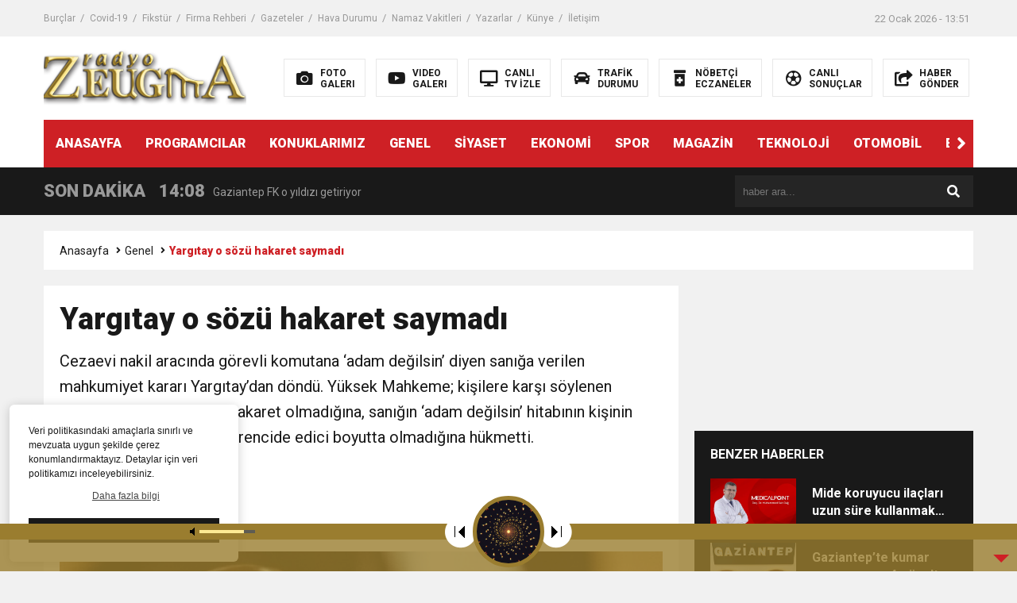

--- FILE ---
content_type: text/html; charset=UTF-8
request_url: https://www.radyozeugma.com/yargitay-o-sozu-hakaret-saymadi/
body_size: 13620
content:
<!DOCTYPE html>

<html lang="tr">
<head>
<meta charset="utf-8">
<title>Yargıtay o sözü hakaret saymadı &laquo; GAZİANTEP RADYO ZEUGMA</title>
<meta name="viewport" content="width=device-width, initial-scale=1.0, maximum-scale=1.0, user-scalable=0" />
<link rel="shortcut icon" href="https://www.radyozeugma.com/wp-content/uploads/2022/02/The_Gypsy_Girl_Mosaic_of_Zeugma_1250575.png" />
<link rel="stylesheet" href="https://www.radyozeugma.com/wp-content/themes/theHaberV6/style.css"/>
<link rel="stylesheet" href="https://www.radyozeugma.com/wp-content/themes/theHaberV6/css/fontawesome.css"/>
<link rel="stylesheet" href="https://www.radyozeugma.com/wp-content/themes/theHaberV6/css/swiper.min.css"/>
<link rel="stylesheet" href="https://www.radyozeugma.com/wp-content/themes/theHaberV6/css/cerez-menu.css"/>
<link href="https://fonts.googleapis.com/css2?family=Roboto:wght@400;700;900&display=swap" rel="stylesheet">
<link rel="canonical" href="https://www.radyozeugma.com" />
<script src="https://www.radyozeugma.com/wp-content/themes/theHaberV6/js/jquery-3.4.1.min.js"></script>
<script src="https://www.radyozeugma.com/wp-content/themes/theHaberV6/js/swiper.min.js"></script>
<script src="https://www.radyozeugma.com/wp-content/themes/theHaberV6/js/mobileMenu.min.js"></script>

<!-- Global site tag (gtag.js) - Google Analytics -->

<script async src="https://pagead2.googlesyndication.com/pagead/js/adsbygoogle.js?client=ca-pub-9543764615072635"
     crossorigin="anonymous"></script>


<script async src="https://www.googletagmanager.com/gtag/js?id=UA-34528325-1"></script>
<script>
  window.dataLayer = window.dataLayer || [];
  function gtag(){dataLayer.push(arguments);}
  gtag('js', new Date());

  gtag('config', 'UA-34528325-1');
</script><meta name='robots' content='max-image-preview:large' />
<link rel='dns-prefetch' href='//www.radyozeugma.com' />
<link rel="alternate" title="oEmbed (JSON)" type="application/json+oembed" href="https://www.radyozeugma.com/wp-json/oembed/1.0/embed?url=https%3A%2F%2Fwww.radyozeugma.com%2Fyargitay-o-sozu-hakaret-saymadi%2F" />
<link rel="alternate" title="oEmbed (XML)" type="text/xml+oembed" href="https://www.radyozeugma.com/wp-json/oembed/1.0/embed?url=https%3A%2F%2Fwww.radyozeugma.com%2Fyargitay-o-sozu-hakaret-saymadi%2F&#038;format=xml" />
<style id='wp-img-auto-sizes-contain-inline-css' type='text/css'>
img:is([sizes=auto i],[sizes^="auto," i]){contain-intrinsic-size:3000px 1500px}
/*# sourceURL=wp-img-auto-sizes-contain-inline-css */
</style>

<link rel='stylesheet' id='audio5-html5_site_css-css' href='https://www.radyozeugma.com/wp-content/plugins/lbg-audio5-html5-shoutcast_sticky/audio5_html5/audio5_html5.css?ver=6.9' type='text/css' media='all' />
<style id='wp-emoji-styles-inline-css' type='text/css'>

	img.wp-smiley, img.emoji {
		display: inline !important;
		border: none !important;
		box-shadow: none !important;
		height: 1em !important;
		width: 1em !important;
		margin: 0 0.07em !important;
		vertical-align: -0.1em !important;
		background: none !important;
		padding: 0 !important;
	}
/*# sourceURL=wp-emoji-styles-inline-css */
</style>
<link rel='stylesheet' id='wp-block-library-css' href='https://www.radyozeugma.com/wp-includes/css/dist/block-library/style.min.css?ver=6.9' type='text/css' media='all' />
<style id='global-styles-inline-css' type='text/css'>
:root{--wp--preset--aspect-ratio--square: 1;--wp--preset--aspect-ratio--4-3: 4/3;--wp--preset--aspect-ratio--3-4: 3/4;--wp--preset--aspect-ratio--3-2: 3/2;--wp--preset--aspect-ratio--2-3: 2/3;--wp--preset--aspect-ratio--16-9: 16/9;--wp--preset--aspect-ratio--9-16: 9/16;--wp--preset--color--black: #000000;--wp--preset--color--cyan-bluish-gray: #abb8c3;--wp--preset--color--white: #ffffff;--wp--preset--color--pale-pink: #f78da7;--wp--preset--color--vivid-red: #cf2e2e;--wp--preset--color--luminous-vivid-orange: #ff6900;--wp--preset--color--luminous-vivid-amber: #fcb900;--wp--preset--color--light-green-cyan: #7bdcb5;--wp--preset--color--vivid-green-cyan: #00d084;--wp--preset--color--pale-cyan-blue: #8ed1fc;--wp--preset--color--vivid-cyan-blue: #0693e3;--wp--preset--color--vivid-purple: #9b51e0;--wp--preset--gradient--vivid-cyan-blue-to-vivid-purple: linear-gradient(135deg,rgb(6,147,227) 0%,rgb(155,81,224) 100%);--wp--preset--gradient--light-green-cyan-to-vivid-green-cyan: linear-gradient(135deg,rgb(122,220,180) 0%,rgb(0,208,130) 100%);--wp--preset--gradient--luminous-vivid-amber-to-luminous-vivid-orange: linear-gradient(135deg,rgb(252,185,0) 0%,rgb(255,105,0) 100%);--wp--preset--gradient--luminous-vivid-orange-to-vivid-red: linear-gradient(135deg,rgb(255,105,0) 0%,rgb(207,46,46) 100%);--wp--preset--gradient--very-light-gray-to-cyan-bluish-gray: linear-gradient(135deg,rgb(238,238,238) 0%,rgb(169,184,195) 100%);--wp--preset--gradient--cool-to-warm-spectrum: linear-gradient(135deg,rgb(74,234,220) 0%,rgb(151,120,209) 20%,rgb(207,42,186) 40%,rgb(238,44,130) 60%,rgb(251,105,98) 80%,rgb(254,248,76) 100%);--wp--preset--gradient--blush-light-purple: linear-gradient(135deg,rgb(255,206,236) 0%,rgb(152,150,240) 100%);--wp--preset--gradient--blush-bordeaux: linear-gradient(135deg,rgb(254,205,165) 0%,rgb(254,45,45) 50%,rgb(107,0,62) 100%);--wp--preset--gradient--luminous-dusk: linear-gradient(135deg,rgb(255,203,112) 0%,rgb(199,81,192) 50%,rgb(65,88,208) 100%);--wp--preset--gradient--pale-ocean: linear-gradient(135deg,rgb(255,245,203) 0%,rgb(182,227,212) 50%,rgb(51,167,181) 100%);--wp--preset--gradient--electric-grass: linear-gradient(135deg,rgb(202,248,128) 0%,rgb(113,206,126) 100%);--wp--preset--gradient--midnight: linear-gradient(135deg,rgb(2,3,129) 0%,rgb(40,116,252) 100%);--wp--preset--font-size--small: 13px;--wp--preset--font-size--medium: 20px;--wp--preset--font-size--large: 36px;--wp--preset--font-size--x-large: 42px;--wp--preset--spacing--20: 0.44rem;--wp--preset--spacing--30: 0.67rem;--wp--preset--spacing--40: 1rem;--wp--preset--spacing--50: 1.5rem;--wp--preset--spacing--60: 2.25rem;--wp--preset--spacing--70: 3.38rem;--wp--preset--spacing--80: 5.06rem;--wp--preset--shadow--natural: 6px 6px 9px rgba(0, 0, 0, 0.2);--wp--preset--shadow--deep: 12px 12px 50px rgba(0, 0, 0, 0.4);--wp--preset--shadow--sharp: 6px 6px 0px rgba(0, 0, 0, 0.2);--wp--preset--shadow--outlined: 6px 6px 0px -3px rgb(255, 255, 255), 6px 6px rgb(0, 0, 0);--wp--preset--shadow--crisp: 6px 6px 0px rgb(0, 0, 0);}:where(.is-layout-flex){gap: 0.5em;}:where(.is-layout-grid){gap: 0.5em;}body .is-layout-flex{display: flex;}.is-layout-flex{flex-wrap: wrap;align-items: center;}.is-layout-flex > :is(*, div){margin: 0;}body .is-layout-grid{display: grid;}.is-layout-grid > :is(*, div){margin: 0;}:where(.wp-block-columns.is-layout-flex){gap: 2em;}:where(.wp-block-columns.is-layout-grid){gap: 2em;}:where(.wp-block-post-template.is-layout-flex){gap: 1.25em;}:where(.wp-block-post-template.is-layout-grid){gap: 1.25em;}.has-black-color{color: var(--wp--preset--color--black) !important;}.has-cyan-bluish-gray-color{color: var(--wp--preset--color--cyan-bluish-gray) !important;}.has-white-color{color: var(--wp--preset--color--white) !important;}.has-pale-pink-color{color: var(--wp--preset--color--pale-pink) !important;}.has-vivid-red-color{color: var(--wp--preset--color--vivid-red) !important;}.has-luminous-vivid-orange-color{color: var(--wp--preset--color--luminous-vivid-orange) !important;}.has-luminous-vivid-amber-color{color: var(--wp--preset--color--luminous-vivid-amber) !important;}.has-light-green-cyan-color{color: var(--wp--preset--color--light-green-cyan) !important;}.has-vivid-green-cyan-color{color: var(--wp--preset--color--vivid-green-cyan) !important;}.has-pale-cyan-blue-color{color: var(--wp--preset--color--pale-cyan-blue) !important;}.has-vivid-cyan-blue-color{color: var(--wp--preset--color--vivid-cyan-blue) !important;}.has-vivid-purple-color{color: var(--wp--preset--color--vivid-purple) !important;}.has-black-background-color{background-color: var(--wp--preset--color--black) !important;}.has-cyan-bluish-gray-background-color{background-color: var(--wp--preset--color--cyan-bluish-gray) !important;}.has-white-background-color{background-color: var(--wp--preset--color--white) !important;}.has-pale-pink-background-color{background-color: var(--wp--preset--color--pale-pink) !important;}.has-vivid-red-background-color{background-color: var(--wp--preset--color--vivid-red) !important;}.has-luminous-vivid-orange-background-color{background-color: var(--wp--preset--color--luminous-vivid-orange) !important;}.has-luminous-vivid-amber-background-color{background-color: var(--wp--preset--color--luminous-vivid-amber) !important;}.has-light-green-cyan-background-color{background-color: var(--wp--preset--color--light-green-cyan) !important;}.has-vivid-green-cyan-background-color{background-color: var(--wp--preset--color--vivid-green-cyan) !important;}.has-pale-cyan-blue-background-color{background-color: var(--wp--preset--color--pale-cyan-blue) !important;}.has-vivid-cyan-blue-background-color{background-color: var(--wp--preset--color--vivid-cyan-blue) !important;}.has-vivid-purple-background-color{background-color: var(--wp--preset--color--vivid-purple) !important;}.has-black-border-color{border-color: var(--wp--preset--color--black) !important;}.has-cyan-bluish-gray-border-color{border-color: var(--wp--preset--color--cyan-bluish-gray) !important;}.has-white-border-color{border-color: var(--wp--preset--color--white) !important;}.has-pale-pink-border-color{border-color: var(--wp--preset--color--pale-pink) !important;}.has-vivid-red-border-color{border-color: var(--wp--preset--color--vivid-red) !important;}.has-luminous-vivid-orange-border-color{border-color: var(--wp--preset--color--luminous-vivid-orange) !important;}.has-luminous-vivid-amber-border-color{border-color: var(--wp--preset--color--luminous-vivid-amber) !important;}.has-light-green-cyan-border-color{border-color: var(--wp--preset--color--light-green-cyan) !important;}.has-vivid-green-cyan-border-color{border-color: var(--wp--preset--color--vivid-green-cyan) !important;}.has-pale-cyan-blue-border-color{border-color: var(--wp--preset--color--pale-cyan-blue) !important;}.has-vivid-cyan-blue-border-color{border-color: var(--wp--preset--color--vivid-cyan-blue) !important;}.has-vivid-purple-border-color{border-color: var(--wp--preset--color--vivid-purple) !important;}.has-vivid-cyan-blue-to-vivid-purple-gradient-background{background: var(--wp--preset--gradient--vivid-cyan-blue-to-vivid-purple) !important;}.has-light-green-cyan-to-vivid-green-cyan-gradient-background{background: var(--wp--preset--gradient--light-green-cyan-to-vivid-green-cyan) !important;}.has-luminous-vivid-amber-to-luminous-vivid-orange-gradient-background{background: var(--wp--preset--gradient--luminous-vivid-amber-to-luminous-vivid-orange) !important;}.has-luminous-vivid-orange-to-vivid-red-gradient-background{background: var(--wp--preset--gradient--luminous-vivid-orange-to-vivid-red) !important;}.has-very-light-gray-to-cyan-bluish-gray-gradient-background{background: var(--wp--preset--gradient--very-light-gray-to-cyan-bluish-gray) !important;}.has-cool-to-warm-spectrum-gradient-background{background: var(--wp--preset--gradient--cool-to-warm-spectrum) !important;}.has-blush-light-purple-gradient-background{background: var(--wp--preset--gradient--blush-light-purple) !important;}.has-blush-bordeaux-gradient-background{background: var(--wp--preset--gradient--blush-bordeaux) !important;}.has-luminous-dusk-gradient-background{background: var(--wp--preset--gradient--luminous-dusk) !important;}.has-pale-ocean-gradient-background{background: var(--wp--preset--gradient--pale-ocean) !important;}.has-electric-grass-gradient-background{background: var(--wp--preset--gradient--electric-grass) !important;}.has-midnight-gradient-background{background: var(--wp--preset--gradient--midnight) !important;}.has-small-font-size{font-size: var(--wp--preset--font-size--small) !important;}.has-medium-font-size{font-size: var(--wp--preset--font-size--medium) !important;}.has-large-font-size{font-size: var(--wp--preset--font-size--large) !important;}.has-x-large-font-size{font-size: var(--wp--preset--font-size--x-large) !important;}
/*# sourceURL=global-styles-inline-css */
</style>

<style id='classic-theme-styles-inline-css' type='text/css'>
/*! This file is auto-generated */
.wp-block-button__link{color:#fff;background-color:#32373c;border-radius:9999px;box-shadow:none;text-decoration:none;padding:calc(.667em + 2px) calc(1.333em + 2px);font-size:1.125em}.wp-block-file__button{background:#32373c;color:#fff;text-decoration:none}
/*# sourceURL=/wp-includes/css/classic-themes.min.css */
</style>
<link rel='stylesheet' id='wp-polls-css' href='https://www.radyozeugma.com/wp-content/plugins/wp-polls/polls-css.css?ver=2.77.3' type='text/css' media='all' />
<style id='wp-polls-inline-css' type='text/css'>
.wp-polls .pollbar {
	margin: 1px;
	font-size: 6px;
	line-height: 8px;
	height: 8px;
	background-image: url('https://www.radyozeugma.com/wp-content/plugins/wp-polls/images/default/pollbg.gif');
	border: 1px solid #c8c8c8;
}

/*# sourceURL=wp-polls-inline-css */
</style>
<link rel='stylesheet' id='ppress-frontend-css' href='https://www.radyozeugma.com/wp-content/plugins/wp-user-avatar/assets/css/frontend.min.css?ver=4.16.8' type='text/css' media='all' />
<link rel='stylesheet' id='ppress-flatpickr-css' href='https://www.radyozeugma.com/wp-content/plugins/wp-user-avatar/assets/flatpickr/flatpickr.min.css?ver=4.16.8' type='text/css' media='all' />
<link rel='stylesheet' id='ppress-select2-css' href='https://www.radyozeugma.com/wp-content/plugins/wp-user-avatar/assets/select2/select2.min.css?ver=6.9' type='text/css' media='all' />
<script type="text/javascript" src="https://www.radyozeugma.com/wp-includes/js/jquery/jquery.min.js?ver=3.7.1" id="jquery-core-js"></script>
<script type="text/javascript" src="https://www.radyozeugma.com/wp-includes/js/jquery/jquery-migrate.min.js?ver=3.4.1" id="jquery-migrate-js"></script>
<script type="text/javascript" src="https://www.radyozeugma.com/wp-content/plugins/lbg-audio5-html5-shoutcast_sticky/audio5_html5/js/jquery.mousewheel.min.js?ver=6.9" id="lbg-mousewheel-js"></script>
<script type="text/javascript" src="https://www.radyozeugma.com/wp-content/plugins/lbg-audio5-html5-shoutcast_sticky/audio5_html5/js/jquery.touchSwipe.min.js?ver=6.9" id="lbg-touchSwipe-js"></script>
<script type="text/javascript" src="https://www.radyozeugma.com/wp-content/plugins/lbg-audio5-html5-shoutcast_sticky/audio5_html5/js/swfobject.js?ver=6.9" id="lbg-swfobject-js"></script>
<script type="text/javascript" src="https://www.radyozeugma.com/wp-content/plugins/lbg-audio5-html5-shoutcast_sticky/audio5_html5/js/lastfm.api.js?ver=6.9" id="lbg-lastfm_api-js"></script>
<script type="text/javascript" src="https://www.radyozeugma.com/wp-content/plugins/lbg-audio5-html5-shoutcast_sticky/audio5_html5/js/lastfm.api.cache.js?ver=6.9" id="lbg-lastfm_api_cache-js"></script>
<script type="text/javascript" src="https://www.radyozeugma.com/wp-content/plugins/lbg-audio5-html5-shoutcast_sticky/audio5_html5/js/lastfm.api.md5.js?ver=6.9" id="lbg-lastfm_api_md5-js"></script>
<script type="text/javascript" src="https://www.radyozeugma.com/wp-content/plugins/lbg-audio5-html5-shoutcast_sticky/audio5_html5/js/audio5_html5.js?ver=6.9" id="lbg-audio5_html5-js"></script>
<script type="text/javascript" src="https://www.radyozeugma.com/wp-content/plugins/wp-user-avatar/assets/flatpickr/flatpickr.min.js?ver=4.16.8" id="ppress-flatpickr-js"></script>
<script type="text/javascript" src="https://www.radyozeugma.com/wp-content/plugins/wp-user-avatar/assets/select2/select2.min.js?ver=4.16.8" id="ppress-select2-js"></script>
<link rel="https://api.w.org/" href="https://www.radyozeugma.com/wp-json/" /><link rel="alternate" title="JSON" type="application/json" href="https://www.radyozeugma.com/wp-json/wp/v2/posts/5620" /><link rel="EditURI" type="application/rsd+xml" title="RSD" href="https://www.radyozeugma.com/xmlrpc.php?rsd" />
<meta name="generator" content="WordPress 6.9" />
<link rel="canonical" href="https://www.radyozeugma.com/yargitay-o-sozu-hakaret-saymadi/" />
<link rel='shortlink' href='https://www.radyozeugma.com/?p=5620' />

<meta property="og:url" content="https://www.radyozeugma.com/yargitay-o-sozu-hakaret-saymadi/" />
<meta property="og:title" content="Yargıtay o sözü hakaret saymadı" />
<meta property="og:description" content="Cezaevi nakil aracında görevli komutana ‘adam değilsin’ diyen sanığa verilen mahkumiyet kararı Yargıtay’dan döndü. Yüksek Mahkeme; kişilere karşı söylenen rahatsız edici her sözün hakaret olmadığına, sanığın ‘adam değilsin’ hitabının kişinin onur, şeref ve saygınlığını rencide edici boyutta olmadığına hükmetti." />
<meta property="og:image:type" content="image/jpeg" />
<meta property="og:image" content="https://www.radyozeugma.com/wp-content/uploads/2022/03/yargitay-o-sozu-hakaret-saymadi-3d15f1f844a58b8e09884381239ec14c.jpg" />
<meta property="og:image:secure_url" content="https://www.radyozeugma.com/wp-content/uploads/2022/03/yargitay-o-sozu-hakaret-saymadi-3d15f1f844a58b8e09884381239ec14c.jpg" />
<meta property="og:image:width" content="760" />
<meta property="og:image:height" content="405" />
<meta property="og:image:alt" content="Yargıtay o sözü hakaret saymadı" />
<meta name="twitter:card" content="summary_large_image" />
<meta name="twitter:title" content="Yargıtay o sözü hakaret saymadı" />
<meta name="twitter:description" content="Cezaevi nakil aracında görevli komutana ‘adam değilsin’ diyen sanığa verilen mahkumiyet kararı Yargıtay’dan döndü. Yüksek Mahkeme; kişilere karşı söylenen rahatsız edici her sözün hakaret olmadığına, sanığın ‘adam değilsin’ hitabının kişinin onur, şeref ve saygınlığını rencide edici boyutta olmadığına hükmetti." />
<meta name="twitter:url" content="https://www.radyozeugma.com/yargitay-o-sozu-hakaret-saymadi/" />
<meta name="twitter:image" content="https://www.radyozeugma.com/wp-content/uploads/2022/03/yargitay-o-sozu-hakaret-saymadi-3d15f1f844a58b8e09884381239ec14c.jpg" />


</head>
<script>var varsayilanSehir = "gaziantep";</script><body>

<div class="reklamCerceve">
</div>

<header>
<h1 style="display: none;">Yargıtay o sözü hakaret saymadı &laquo; GAZİANTEP RADYO ZEUGMA</h1>
<div class="sayfalarMenu mobilGizle">
<div class="menu-menu1-container"><ul><li id="menu-item-825" class="menu-item menu-item-type-post_type menu-item-object-page menu-item-825"><a href="https://www.radyozeugma.com/burclar/">Burçlar</a></li>
<li id="menu-item-826" class="menu-item menu-item-type-post_type menu-item-object-page menu-item-826"><a href="https://www.radyozeugma.com/covid-19/">Covid-19</a></li>
<li id="menu-item-827" class="menu-item menu-item-type-post_type menu-item-object-page menu-item-827"><a href="https://www.radyozeugma.com/fikstur/">Fikstür</a></li>
<li id="menu-item-828" class="menu-item menu-item-type-post_type menu-item-object-page menu-item-828"><a href="https://www.radyozeugma.com/firma-rehberi/">Firma Rehberi</a></li>
<li id="menu-item-829" class="menu-item menu-item-type-post_type menu-item-object-page menu-item-829"><a href="https://www.radyozeugma.com/gazeteler/">Gazeteler</a></li>
<li id="menu-item-830" class="menu-item menu-item-type-post_type menu-item-object-page menu-item-830"><a href="https://www.radyozeugma.com/hava-durumu/">Hava Durumu</a></li>
<li id="menu-item-833" class="menu-item menu-item-type-post_type menu-item-object-page menu-item-833"><a href="https://www.radyozeugma.com/namaz-vakitleri/">Namaz Vakitleri</a></li>
<li id="menu-item-834" class="menu-item menu-item-type-post_type menu-item-object-page menu-item-834"><a href="https://www.radyozeugma.com/yazarlar/">Yazarlar</a></li>
<li id="menu-item-832" class="menu-item menu-item-type-post_type menu-item-object-page menu-item-832"><a href="https://www.radyozeugma.com/kunye/">Künye</a></li>
<li id="menu-item-831" class="menu-item menu-item-type-post_type menu-item-object-page menu-item-831"><a href="https://www.radyozeugma.com/iletisim/">İletişim</a></li>
</ul></div><div class="tarihSaat">
<strong>22 Ocak 2026 - 13:51</strong>
</div>
</div>
<div class="headerAlani">
<div class="binYuzYetmis">

<div class="logoAlani">
<a href="https://www.radyozeugma.com" title="Yargıtay o sözü hakaret saymadı &laquo; GAZİANTEP RADYO ZEUGMA">
<img src="https://www.radyozeugma.com/wp-content/uploads/2022/02/logo-1-2.png" title="Yargıtay o sözü hakaret saymadı &laquo; GAZİANTEP RADYO ZEUGMA" width="255" height="75">
</a>
</div>

<div class="logoyaniMenu mobilGizle">
<ul>
<li>
<a href="/kategori/foto-galeri" title="FOTO<br/>GALERI">
<i class="fas fa-camera"></i>
<span>FOTO<br/>GALERI</span>
</a>
</li>
<li>
<a href="/kategori/video-galeri" title="VIDEO<br/>GALERI">
<i class="fab fa-youtube"></i>
<span>VIDEO<br/>GALERI</span>
</a>
</li>
<li>
<a href="/canli-tv-izle" title="CANLI<br/>TV İZLE">
<i class="fas fa-desktop"></i>
<span>CANLI<br/>TV İZLE</span>
</a>
</li>
<li>
<a href="/trafik-durumu" title="TRAFİK<br/>DURUMU">
<i class="fas fa-car"></i>
<span>TRAFİK<br/>DURUMU</span>
</a>
</li>
<li>
<a href="/nobetci-eczaneler" title="NÖBETÇİ<br/>ECZANELER">
<i class="fas fa-prescription-bottle-alt"></i>
<span>NÖBETÇİ<br/>ECZANELER</span>
</a>
</li>
<li>
<a href="/canli-sonuclar" title="CANLI<br/>SONUÇLAR">
<i class="far fa-futbol"></i>
<span>CANLI<br/>SONUÇLAR</span>
</a>
</li>
<li>
<a href="/haber-gonder" title="HABER<br/>GÖNDER">
<i class="fas fa-share-square"></i>
<span>HABER<br/>GÖNDER</span>
</a>
</li>
</ul>
</div>

</div>
</div>

<div class="headerMenu">
<div class="desktopGizle menuIconu">
<a class="toggle"><i class="fas fa-bars"></i></a>
</div>
<nav>
  <div class="hMenu">
  <div class="swiper-wrapper">
  <div class="swiper-slide"><a href="/">ANASAYFA</a></div>
<div class="swiper-slide"><a href="https://www.radyozeugma.com/kategori/programcilar/">PROGRAMCILAR</a></div>
<div class="swiper-slide"><a href="https://www.radyozeugma.com/kategori/konuklarimiz/">KONUKLARIMIZ</a></div>
<div class="swiper-slide"><a href="https://www.radyozeugma.com/kategori/genel/">GENEL</a></div>
<div class="swiper-slide"><a href="https://www.radyozeugma.com/kategori/siyaset/">SİYASET</a></div>
<div class="swiper-slide"><a href="https://www.radyozeugma.com/kategori/ekonomi/">EKONOMİ</a></div>
<div class="swiper-slide"><a href="https://www.radyozeugma.com/kategori/spor/">SPOR</a></div>
<div class="swiper-slide"><a href="https://www.radyozeugma.com/kategori/magazin/">MAGAZİN</a></div>
<div class="swiper-slide"><a href="https://www.radyozeugma.com/kategori/teknoloji/">TEKNOLOJİ</a></div>
<div class="swiper-slide"><a href="https://www.radyozeugma.com/kategori/otomobil/">OTOMOBİL</a></div>
<div class="swiper-slide"><a href="https://www.radyozeugma.com/kategori/egitim/">EĞİTİM</a></div>
<div class="swiper-slide"><a href="https://www.radyozeugma.com/kategori/saglik/">SAĞLIK</a></div>
<div class="swiper-slide"><a href="https://www.radyozeugma.com/kategori/3-sayfa/">3. SAYFA</a></div>
<div class="swiper-slide"><a href="https://www.radyozeugma.com/kategori/vizyondakiler/">VİZYONDAKİLER</a></div>
<div class="swiper-slide"><a href="https://www.radyozeugma.com/kategori/biyografiler/">BİYOGRAFİLER</a></div>
<div class="swiper-slide"><a href="https://www.radyozeugma.com/kunye/">KÜNYE</a></div>
  </div>
  <div class="menuGeri"><i class="fas fa-angle-right"></i></div>
  <div class="menuIleri"><i class="fas fa-angle-left"></i></div>
  </div>
</nav>
</div>

</header>
<nav id="main-nav">
<div class="menu-menu4-container"><ul class="second-nav"><li id="menu-item-801" class="menu-item menu-item-type-taxonomy menu-item-object-category menu-item-801"><a href="https://www.radyozeugma.com/kategori/konuklarimiz/">KONUKLARIMIZ</a></li>
<li id="menu-item-805" class="menu-item menu-item-type-taxonomy menu-item-object-category menu-item-805"><a href="https://www.radyozeugma.com/kategori/siyaset/">SİYASET</a></li>
<li id="menu-item-797" class="menu-item menu-item-type-taxonomy menu-item-object-category menu-item-797"><a href="https://www.radyozeugma.com/kategori/programcilar/">PROGRAMCILAR</a></li>
<li id="menu-item-806" class="menu-item menu-item-type-taxonomy menu-item-object-category menu-item-806"><a href="https://www.radyozeugma.com/kategori/spor/">SPOR</a></li>
<li id="menu-item-802" class="menu-item menu-item-type-taxonomy menu-item-object-category menu-item-802"><a href="https://www.radyozeugma.com/kategori/magazin/">MAGAZİN</a></li>
<li id="menu-item-795" class="menu-item menu-item-type-taxonomy menu-item-object-category menu-item-795"><a href="https://www.radyozeugma.com/kategori/3-sayfa/">3. SAYFA</a></li>
<li id="menu-item-798" class="menu-item menu-item-type-taxonomy menu-item-object-category menu-item-798"><a href="https://www.radyozeugma.com/kategori/egitim/">EĞİTİM</a></li>
<li id="menu-item-799" class="menu-item menu-item-type-taxonomy menu-item-object-category menu-item-799"><a href="https://www.radyozeugma.com/kategori/ekonomi/">EKONOMİ</a></li>
<li id="menu-item-803" class="menu-item menu-item-type-taxonomy menu-item-object-category menu-item-803"><a href="https://www.radyozeugma.com/kategori/otomobil/">OTOMOBİL</a></li>
<li id="menu-item-804" class="menu-item menu-item-type-taxonomy menu-item-object-category menu-item-804"><a href="https://www.radyozeugma.com/kategori/saglik/">SAĞLIK</a></li>
<li id="menu-item-807" class="menu-item menu-item-type-taxonomy menu-item-object-category menu-item-807"><a href="https://www.radyozeugma.com/kategori/teknoloji/">TEKNOLOJİ</a></li>
<li id="menu-item-800" class="menu-item menu-item-type-taxonomy menu-item-object-category menu-item-800"><a href="https://www.radyozeugma.com/kategori/foto-galeri/">FOTO GALERİ</a></li>
<li id="menu-item-808" class="menu-item menu-item-type-taxonomy menu-item-object-category menu-item-808"><a href="https://www.radyozeugma.com/kategori/video-galeri/">VIDEO GALERİ</a></li>
<li id="menu-item-796" class="menu-item menu-item-type-taxonomy menu-item-object-category menu-item-796"><a href="https://www.radyozeugma.com/kategori/biyografiler/">BİYOGRAFİLER</a></li>
<li id="menu-item-809" class="menu-item menu-item-type-taxonomy menu-item-object-category menu-item-809"><a href="https://www.radyozeugma.com/kategori/vizyondakiler/">VİZYONDAKİLER</a></li>
</ul></div></nav>
<div class="temizle"></div>


<div class="sondkAlani">
<div class="binYuzYetmis">
<div class="sonDakikaGenel">
<div class="mg780"><strong class="sondkBas">SON DAKİKA</strong></div>
<div class="sonDakika">
<div class="swiper-wrapper">
<div class="swiper-slide">
<a href="https://www.radyozeugma.com/mitten-pkkya-buyuk-darbe/" title="Terör Örgütüne MİT&#8217;ten Darbe!">
<time>10:45</time>
<span>Terör Örgütüne MİT&#8217;ten Darbe!</span>
</a>
</div>
<div class="swiper-slide">
<a href="https://www.radyozeugma.com/gaziantep-fk-o-yildizi-getiriyor/" title="Gaziantep FK o yıldızı getiriyor">
<time>14:08</time>
<span>Gaziantep FK o yıldızı getiriyor</span>
</a>
</div>
<div class="swiper-slide">
<a href="https://www.radyozeugma.com/gogus-hastaliklari-uzmanindan-liselilere-bilgilendirme/" title="GÖĞÜS HASTALIKLARI UZMANINDAN LİSELİLERE BİLGİLENDİRME">
<time>11:59</time>
<span>GÖĞÜS HASTALIKLARI UZMANINDAN LİSELİLERE BİLGİLENDİRME</span>
</a>
</div>
<div class="swiper-slide">
<a href="https://www.radyozeugma.com/bastemir-oruc-tutmak-saglikli-bireyler-icin-cok-yararlidir/" title=" BAŞTEMİR:  “ORUÇ TUTMAK SAĞLIKLI BİREYLER İÇİN ÇOK YARARLIDIR”">
<time>11:30</time>
<span> BAŞTEMİR:  “ORUÇ TUTMAK SAĞLIKLI BİREYLER İÇİN ÇOK YARARLIDIR”</span>
</a>
</div>
<div class="swiper-slide">
<a href="https://www.radyozeugma.com/36622-2/" title="“DEPREM SONRASI TRAVMALI OLGULARA CERRAHİ YAKLAŞIM”">
<time>17:58</time>
<span>“DEPREM SONRASI TRAVMALI OLGULARA CERRAHİ YAKLAŞIM”</span>
</a>
</div>
<div class="swiper-slide">
<a href="https://www.radyozeugma.com/cocuklarda-gece-idrar-kacirma-tedavi-edilebilmektedir/" title="Çocuklarda Gece İdrar Kaçırma Tedavi Edilebilmektedir.">
<time>16:48</time>
<span>Çocuklarda Gece İdrar Kaçırma Tedavi Edilebilmektedir.</span>
</a>
</div>
<div class="swiper-slide">
<a href="https://www.radyozeugma.com/buyuksehir-vergi-haftasi-dolayisiyla-bin-100-personele-bisiklet-dagitti/" title="BÜYÜKŞEHİR, VERGİ HAFTASI DOLAYISIYLA BİN 100 PERSONELE BİSİKLET DAĞITTI">
<time>12:37</time>
<span>BÜYÜKŞEHİR, VERGİ HAFTASI DOLAYISIYLA BİN 100 PERSONELE BİSİKLET DAĞITTI</span>
</a>
</div>
<div class="swiper-slide">
<a href="https://www.radyozeugma.com/gazikultur-yeni-bir-eseri-daha-okuyucuyla-bulusturdu/" title="Gazikültür, yeni bir eseri daha okuyucuyla buluşturdu">
<time>11:41</time>
<span>Gazikültür, yeni bir eseri daha okuyucuyla buluşturdu</span>
</a>
</div>
<div class="swiper-slide">
<a href="https://www.radyozeugma.com/hareketsiz-yasam-diyabete-neden-oluyor/" title="Hareketsiz yaşam diyabete neden oluyor">
<time>11:36</time>
<span>Hareketsiz yaşam diyabete neden oluyor</span>
</a>
</div>
<div class="swiper-slide">
<a href="https://www.radyozeugma.com/dr-ocuk-karin-germe-estetigi-ile-ilgili-bilgi-verdi/" title="Dr. Öcük, karın germe estetiği ile ilgili bilgi verdi">
<time>11:32</time>
<span>Dr. Öcük, karın germe estetiği ile ilgili bilgi verdi</span>
</a>
</div>
</div>
</div>
</div>
<div class="aramaYap mg780">
<form method="get" id="searchform" class="aramayap cf" action="https://www.radyozeugma.com/">
<input type="text" value="" placeholder="haber ara..." name="s" id="s" />
<button type="submit" class="s"><i class="fas fa-search"></i></button>
</form>
</div>
<div class="kucukArama">
<a href="#search" title="Arama Yap"><i class="fa fa-search"></i></a>
</div>
</div>
</div>
<div id="search">
<span class="close">X</span>
<form role="search" id="searchform2" action="https://www.radyozeugma.com/" method="get">
<input value="" name="s" type="text" placeholder="haber ara..."/>
</form>
</div>
<div class="temizle"></div>

<div class="siteyiOrtala">

<div class="siteHaritasi">
<ul id="breadcrumbs" class="breadcrumbs"><li class="item-home"><a class="bread-link bread-home" href="https://www.radyozeugma.com" title="Anasayfa">Anasayfa</a></li><li class="item-cat"><a href="https://www.radyozeugma.com/kategori/genel/">Genel</a></li><li class="item-current item-5620"><strong class="bread-current bread-5620" title="Yargıtay o sözü hakaret saymadı">Yargıtay o sözü hakaret saymadı</strong></li></ul></div>

<div class="siteSol">
<div class="haberDetay">
<section>

<div class="baslikOzet">
<h1>Yargıtay o sözü hakaret saymadı</h1>
<h3><p>Cezaevi nakil aracında görevli komutana ‘adam değilsin’ diyen sanığa verilen mahkumiyet kararı Yargıtay’dan döndü. Yüksek Mahkeme; kişilere karşı söylenen rahatsız edici her sözün hakaret olmadığına, sanığın ‘adam değilsin’ hitabının kişinin onur, şeref ve saygınlığını rencide edici boyutta olmadığına hükmetti.</p>
</h3>
</div>

<article>

<div style="margin-top: 20px;" class="reklamKodu">
<script async src="https://pagead2.googlesyndication.com/pagead/js/adsbygoogle.js?client=ca-pub-9543764615072635"
     crossorigin="anonymous"></script>
<!-- Raadyo Zeugma (728*90) -->
<ins class="adsbygoogle"
     style="display:inline-block;width:728px;height:90px"
     data-ad-client="ca-pub-9543764615072635"
     data-ad-slot="6413210974"></ins>
<script>
     (adsbygoogle = window.adsbygoogle || []).push({});
</script></div>
<div class="temizle"></div>

<figure>
<img src="https://www.radyozeugma.com/wp-content/uploads/2022/03/yargitay-o-sozu-hakaret-saymadi-3d15f1f844a58b8e09884381239ec14c.jpg" alt="Yargıtay o sözü hakaret saymadı" width="100%" height="auto"/>
</figure>

<div class="tarihSosyal">

<div class="sonGuncelleme">
<span>Son Güncelleme :</span>
<p>28 Mart 2022 - 10:06</p>
</div>

<div class="singleSosyal">
<span>44 views</span>
<a target="_blank" 44 views href="https://www.facebook.com/share.php?u=https://www.radyozeugma.com/yargitay-o-sozu-hakaret-saymadi/" title="facebook">
<i class="fab fa-facebook-square"></i>
</a>
<a target="_blank" href="https://twitter.com/intent/tweet?text=Yargıtay o sözü hakaret saymadı&url=https://www.radyozeugma.com/yargitay-o-sozu-hakaret-saymadi/" title="twitter">
<i class="fab fa-twitter-square"></i>
</a>
<a target="_blank" href="http://www.linkedin.com/shareArticle?mini=true&url=https://www.radyozeugma.com/yargitay-o-sozu-hakaret-saymadi/" title="linkedin">
<i class="fab fa-linkedin"></i>
</a>
<a target="_blank" href="https://pinterest.com/pin/create/button/?url=https://www.radyozeugma.com/yargitay-o-sozu-hakaret-saymadi/&media=https://www.radyozeugma.com/wp-content/uploads/2022/03/yargitay-o-sozu-hakaret-saymadi-3d15f1f844a58b8e09884381239ec14c.jpg&description=Yargıtay o sözü hakaret saymadı" title="pinterest">
<i class="fab fa-pinterest-square"></i>
</a>
<a target="_blank" href="https://wa.me/?text=https://www.radyozeugma.com/yargitay-o-sozu-hakaret-saymadi/" data-action="share/whatsapp/share">
<i class="fab fa-whatsapp-square"></i>
</a>
<a href="https://www.radyozeugma.com/yargitay-o-sozu-hakaret-saymadi/#respond" title="yorum yaz">
<i class="far fa-comment-dots"></i>
</a>
</div>

</div>

<div class="haberinYazisi">

<div class="konuiciReklam">
<script async src="https://pagead2.googlesyndication.com/pagead/js/adsbygoogle.js?client=ca-pub-9543764615072635"
     crossorigin="anonymous"></script>
<!-- Radyo Zeugma(350*250) -->
<ins class="adsbygoogle"
     style="display:inline-block;width:350px;height:250px"
     data-ad-client="ca-pub-9543764615072635"
     data-ad-slot="2153551707"></ins>
<script>
     (adsbygoogle = window.adsbygoogle || []).push({});
</script></div>

<p>Bir suçtan cezaevinde bulunan mahkumun hastaneye sevki sırasında, görevli jandarma komutanından kelepçeleri çıkarma, kapıyı açma gibi isteklerde bulundu. Mahkumun taleplerine komutan olumsuz cevap verince olanlar oldu. ‘Bir süre komutana direnen mahkum, ‘Adam değilsin&#8217; dedi. Görev sonrası adliyenin yolunun tutan jandarma görevlisi mahkum hakkında ‘Hakaret, tehdit&#8217; suçlamasıyla dava açtı,. Asliye Ceza Mahkemesi sanığın kullandığı ‘adam değilsin&#8217; sözünün hakaret olduğuna hükmetti. Sanık kararı temyiz edince devreye giren Yargıtay 4. Ceza Dairesi, emsal nitelikte bir karara imza attı.Kararda şöyle denildi: &#8220;Hakaret fiillerinin cezalandırılmasıyla korunan hukuki değer, kişilerin onur, şeref ve saygınlığı olup, bu suçun oluşabilmesi için, davranışın kişiyi küçük düşürmeye matuf olarak gerçekleşmesi gerekmektedir. Bir hareketin tahkir edici olup olmadığı bazı durumlarda nispi olup, zamana, yere ve duruma göre değişebilmektedir. Kişilere yönelik her türlü ağır eleştiri veya rahatsız edici sözlerin hakaret suçu bağlamında değerlendirilmemesi, sözlerin açıkça, onur, şeref, ve saygınlığı rencide edebilecek nitelikte somut bir fiil veya olgu isnadını veya sövmek fiilini oluşturması gerekmektedir. Somut olayda sanığın, kolluk görevlisine söylediği iddiası olan ‘Adam değilsin&#8217; ifadesinin katılanın onur, şeref ve saygınlığını rencide edici boyutta olmayıp, rahatsız edici, kaba ve nezaket dışı söz niteliğinde olduğu ve hakaret suçunun unsurlarının oluşmadığı gözetilmeden, kanuni olmayan ve yerinde görülmeyen gerekçe ile hakaret suçundan mahkumiyet kararı verilmesi yasaya aykırıdır. Mahkeme kararının bozulmasına oy birliği ile hükmedilmiştir.&#8221;Süleyman Aydın </p>

</div>

</article>

<div class="etiketler">
 <a href="https://www.radyozeugma.com/tag/hakaret/" rel="tag">hakaret</a><a href="https://www.radyozeugma.com/tag/o/" rel="tag">o</a><a href="https://www.radyozeugma.com/tag/saymadi/" rel="tag">saymadı</a><a href="https://www.radyozeugma.com/tag/sozu/" rel="tag">sözü</a><a href="https://www.radyozeugma.com/tag/yargitay/" rel="tag">Yargıtay</a></div>


</section>
</div>

<div class="temizle"></div>

<div style="margin-top: 20px;" class="reklamKodu">
<script async src="https://pagead2.googlesyndication.com/pagead/js/adsbygoogle.js?client=ca-pub-9543764615072635"
     crossorigin="anonymous"></script>
<!-- Radyo Zeugma(799*120) -->
<ins class="adsbygoogle"
     style="display:inline-block;width:799px;height:120px"
     data-ad-client="ca-pub-9543764615072635"
     data-ad-slot="9541087133"></ins>
<script>
     (adsbygoogle = window.adsbygoogle || []).push({});
</script></div>
<div class="temizle"></div>


<div style="margin-top:15px;">
<div class="anakategoriBaslik yorumBas">
<h3>YORUM YAP</h3>
</div>

<div class="yorumYap">
    
  </div>

    <article class="comment-list">

    
  <p class="nocomments">Bu yazı yorumlara kapatılmıştır.</p>

    
        
  </article>
</div>

</div>

<div class="siteSag">

<div style="margin-bottom: 20px; margin-top: 0px;" class="reklamKodu3">
<iframe src="https://www.radyosfer.com/player/radyo-zeugma/427" align="center" height="160" width="610" marginwidth="0" marginheight="0" scrolling="no" border="0" frameborder="0" allowtransparency="true" style="width:100%;"></iframe></div>
<div class="temizle"></div>

<div class="beyazBGCizgili2 siyahVer">
<div class="anakategoriBaslik siyahVer">
<h3>BENZER HABERLER</h3>
</div>

<div class="anakategoriIcerik siyahVer">
<div class="siyahHaber">
<a href="https://www.radyozeugma.com/mide-koruyucu-ilaclari-uzun-sure-kullanmak-zararli-mi/" title="Mide koruyucu ilaçları uzun süre kullanmak zararlı mı?">
<figure>
<img src="https://www.radyozeugma.com/wp-content/uploads/2026/01/0-17.jpg" alt="Mide koruyucu ilaçları uzun süre kullanmak zararlı mı?" width="" height="">
<figcaption>Mide koruyucu ilaçları uzun süre kullanmak zararlı mı?</figcaption>
</figure>
</a>
</div>
<div class="siyahHaber">
<a href="https://www.radyozeugma.com/gaziantepte-kumar-operasyonu-4-gozalti/" title="Gaziantep&#8217;te kumar operasyonu: 4 gözaltı">
<figure>
<img src="https://www.radyozeugma.com/wp-content/uploads/2026/01/AW625789_01-1.jpg" alt="Gaziantep&#8217;te kumar operasyonu: 4 gözaltı" width="" height="">
<figcaption>Gaziantep&#8217;te kumar operasyonu: 4 gözaltı</figcaption>
</figure>
</a>
</div>
<div class="siyahHaber">
<a href="https://www.radyozeugma.com/gaziantep-buyuksehire-bagli-toplu-ulasim-araclari-cuma-gunu-ucretsiz/" title="Gaziantep Büyükşehir’e bağlı toplu ulaşım araçları Cuma günü ücretsiz">
<figure>
<img src="https://www.radyozeugma.com/wp-content/uploads/2026/01/AW625778_01.jpg" alt="Gaziantep Büyükşehir’e bağlı toplu ulaşım araçları Cuma günü ücretsiz" width="" height="">
<figcaption>Gaziantep Büyükşehir’e bağlı toplu ulaşım araçları Cuma günü ücretsiz</figcaption>
</figure>
</a>
</div>
<div class="siyahHaber">
<a href="https://www.radyozeugma.com/gazi-mustafa-kemal-ataturkun-gaziantepe-gelisinin-93uncu-yil-donumu/" title="Gazi Mustafa Kemal Atatürk’ün Gaziantep’e gelişinin 93’üncü yıl dönümü">
<figure>
<img src="https://www.radyozeugma.com/wp-content/uploads/2026/01/AW625249_01.jpg" alt="Gazi Mustafa Kemal Atatürk’ün Gaziantep’e gelişinin 93’üncü yıl dönümü" width="" height="">
<figcaption>Gazi Mustafa Kemal Atatürk’ün Gaziantep’e gelişinin 93’üncü yıl dönümü</figcaption>
</figure>
</a>
</div>
<div class="siyahHaber">
<a href="https://www.radyozeugma.com/baskan-dogandan-bayrak-saldirisina-tepki-canimiz-pahasina-korumaya-ant-icmis-bir-nesiliz/" title="Başkan Doğan’dan bayrak saldırısına tepki: &#8220;Canımız pahasına korumaya ant içmiş bir nesiliz&#8221;">
<figure>
<img src="https://www.radyozeugma.com/wp-content/uploads/2026/01/0-16.jpg" alt="Başkan Doğan’dan bayrak saldırısına tepki: &#8220;Canımız pahasına korumaya ant içmiş bir nesiliz&#8221;" width="" height="">
<figcaption>Başkan Doğan’dan bayrak saldırısına tepki: &#8220;Canımız pahasına korumaya ant içmiş bir nesiliz&#8221;</figcaption>
</figure>
</a>
</div>
</div>
</div>

<div class="temizle"></div>

<div class="sagSablonCerceve">
<div class="sagSablonyeni">
<a href="https://www.radyozeugma.com/sehit-kamil-sehadetinin-106-yilinda-dualarla-anildi/" title="ŞEHİT KAMİL, ŞEHADETİNİN 106. YILINDA DUALARLA ANILDI">
<figure>
<img src="https://www.radyozeugma.com/wp-content/uploads/2026/01/0-14.jpg" alt="ŞEHİT KAMİL, ŞEHADETİNİN 106. YILINDA DUALARLA ANILDI" width="" height="">
<figcaption><span>Genel</span>ŞEHİT KAMİL, ŞEHADETİNİN 106. YILINDA DUALARLA ANILDI</figcaption>
</figure>
</a>
</div>
<div class="sagSablonyeni">
<a href="https://www.radyozeugma.com/gaziantepte-jandarma-uygulamasinda-254-aranan-sahis-yakalandi/" title="Gaziantep&#8217;te jandarma uygulamasında 254 aranan şahıs yakalandı">
<figure>
<img src="https://www.radyozeugma.com/wp-content/uploads/2026/01/AW625221_01.jpg" alt="Gaziantep&#8217;te jandarma uygulamasında 254 aranan şahıs yakalandı" width="" height="">
<figcaption><span>Genel</span>Gaziantep&#8217;te jandarma uygulamasında 254 aranan şahıs yakalandı</figcaption>
</figure>
</a>
</div>
<div class="sagSablonyeni">
<a href="https://www.radyozeugma.com/sehit-kamil-106nci-yil-donumunde-anildi/" title="Şehit Kamil 106&#8217;ncı yıl dönümünde anıldı">
<figure>
<img src="https://www.radyozeugma.com/wp-content/uploads/2026/01/AW625232_05.jpg" alt="Şehit Kamil 106&#8217;ncı yıl dönümünde anıldı" width="" height="">
<figcaption><span>Genel</span>Şehit Kamil 106&#8217;ncı yıl dönümünde anıldı</figcaption>
</figure>
</a>
</div>
</div>


<div class="temizle"></div>
<div style="margin-top: 20px;" class="reklamKodu3">
<script async src="https://pagead2.googlesyndication.com/pagead/js/adsbygoogle.js?client=ca-pub-9543764615072635"
     crossorigin="anonymous"></script>
<!-- Radyo Zeugma (350*250) -->
<ins class="adsbygoogle"
     style="display:inline-block;width:350px;height:250px"
     data-ad-client="ca-pub-9543764615072635"
     data-ad-slot="4592012787"></ins>
<script>
     (adsbygoogle = window.adsbygoogle || []).push({});
</script></div>


</div>

</div>
<div class="temizle"></div>
<div class="siteyiOrtala">
<div style="text-align: center;">
<img src="https://www.radyozeugma.com/wp-content/uploads/2022/02/logo-1-2.png" title="Yargıtay o sözü hakaret saymadı &laquo; GAZİANTEP RADYO ZEUGMA" width="255" height="75">
</div>
</div>

<footer>
<div class="siteyiOrtala">

<div class="ucluBlok">

<div class="footerMenu">
<h4>KATEGORİLER</h4>
<div class="menu-menu5-container"><ul><li id="menu-item-810" class="menu-item menu-item-type-taxonomy menu-item-object-category menu-item-810"><a href="https://www.radyozeugma.com/kategori/ekonomi/">EKONOMİ</a></li>
<li id="menu-item-811" class="menu-item menu-item-type-taxonomy menu-item-object-category menu-item-811"><a href="https://www.radyozeugma.com/kategori/konuklarimiz/">KONUKLARIMIZ</a></li>
<li id="menu-item-812" class="menu-item menu-item-type-taxonomy menu-item-object-category menu-item-812"><a href="https://www.radyozeugma.com/kategori/programcilar/">PROGRAMCILAR</a></li>
<li id="menu-item-813" class="menu-item menu-item-type-taxonomy menu-item-object-category menu-item-813"><a href="https://www.radyozeugma.com/kategori/magazin/">MAGAZİN</a></li>
<li id="menu-item-818" class="menu-item menu-item-type-taxonomy menu-item-object-category menu-item-818"><a href="https://www.radyozeugma.com/kategori/saglik/">SAĞLIK</a></li>
<li id="menu-item-814" class="menu-item menu-item-type-taxonomy menu-item-object-category menu-item-814"><a href="https://www.radyozeugma.com/kategori/siyaset/">SİYASET</a></li>
<li id="menu-item-815" class="menu-item menu-item-type-taxonomy menu-item-object-category menu-item-815"><a href="https://www.radyozeugma.com/kategori/spor/">SPOR</a></li>
<li id="menu-item-819" class="menu-item menu-item-type-taxonomy menu-item-object-category menu-item-819"><a href="https://www.radyozeugma.com/kategori/teknoloji/">TEKNOLOJİ</a></li>
<li id="menu-item-816" class="menu-item menu-item-type-taxonomy menu-item-object-category menu-item-816"><a href="https://www.radyozeugma.com/kategori/foto-galeri/">FOTO GALERİ</a></li>
<li id="menu-item-817" class="menu-item menu-item-type-taxonomy menu-item-object-category menu-item-817"><a href="https://www.radyozeugma.com/kategori/video-galeri/">VIDEO GALERİ</a></li>
</ul></div></div>

</div>

<div class="ucluBlok">

<div class="footerMenu">
<h4>SAYFALAR</h4>
<div class="menu-menu6-container"><ul><li id="menu-item-835" class="menu-item menu-item-type-post_type menu-item-object-page menu-item-835"><a href="https://www.radyozeugma.com/burclar/">Burçlar</a></li>
<li id="menu-item-836" class="menu-item menu-item-type-post_type menu-item-object-page menu-item-836"><a href="https://www.radyozeugma.com/covid-19/">Covid-19</a></li>
<li id="menu-item-837" class="menu-item menu-item-type-post_type menu-item-object-page menu-item-837"><a href="https://www.radyozeugma.com/fikstur/">Fikstür</a></li>
<li id="menu-item-820" class="menu-item menu-item-type-post_type menu-item-object-page menu-item-820"><a href="https://www.radyozeugma.com/firma-rehberi/">Firma Rehberi</a></li>
<li id="menu-item-821" class="menu-item menu-item-type-post_type menu-item-object-page menu-item-821"><a href="https://www.radyozeugma.com/gazeteler/">Gazeteler</a></li>
<li id="menu-item-822" class="menu-item menu-item-type-post_type menu-item-object-page menu-item-822"><a href="https://www.radyozeugma.com/hava-durumu/">Hava Durumu</a></li>
<li id="menu-item-823" class="menu-item menu-item-type-post_type menu-item-object-page menu-item-823"><a href="https://www.radyozeugma.com/namaz-vakitleri/">Namaz Vakitleri</a></li>
<li id="menu-item-840" class="menu-item menu-item-type-post_type menu-item-object-page menu-item-840"><a href="https://www.radyozeugma.com/yazarlar/">Yazarlar</a></li>
<li id="menu-item-839" class="menu-item menu-item-type-post_type menu-item-object-page menu-item-839"><a href="https://www.radyozeugma.com/kunye/">Künye</a></li>
<li id="menu-item-838" class="menu-item menu-item-type-post_type menu-item-object-page menu-item-838"><a href="https://www.radyozeugma.com/iletisim/">İletişim</a></li>
</ul></div></div>

</div>

<div class="ucluBlok">
<div class="ucluBlokic ver100">
<h4>E-BÜLTEN ABONELİĞİ</h4>
<div class="eBultenAbone">
<input placeholder="E-Posta Adresiniz" type="text" class="eBultenin">
<button type="button" onclick="bultenGonder()"><i class="fas fa-angle-right"></i></button>
<p>E-Bülten aboneliği ile haberlere daha hızlı erişin.</p>
</div>
</div>

<div class="ucluBlokic ver100">
<div class="sosyalMedya">
<a href="https://www.facebook.com/zeugmaradyo" rel="nofollow" target="_blank" title="facebook"><i class="fab fa-facebook-square"></i></a>
<a href="https://twitter.com/radyozeugma" rel="nofollow" target="_blank" title="twitter"><i class="fab fa-twitter-square"></i></a>
<a href="https://www.instagram.com/radyozeugma" rel="nofollow" target="_blank" title="instagram"><i class="fab fa-instagram-square"></i></a>
<a href="https://www.youtube.com/channel/UCuV1gbTV2f9OAnNyeFaEPYg" rel="nofollow" target="_blank" title="youtube"><i class="fab fa-youtube-square"></i></a>
<a href="" rel="nofollow" target="_blank" title="pinterest"><i class="fab fa-pinterest-square"></i></a>
</div>
</div>

</div>

</div>

<div class="footerText">
<p>© 2023 <a href="https://www.radyozeugma.com/" title="Gaziantep Radyo Zeugma"><span>Gaziantep Radyo Zeugma</span></a>. Tüm Hakları Saklıdır. Tema: <a href="https://www.berrsoft.com.tr/"><img alt="BerrSoft Bilgi Teknolojileri" title="BerrSoft Bilgi Teknolojileri" src="https://www.berrsoft.com.tr/klogo.png" style="height: 32px;"></a> tarafından uyarlanmıştır.</p>
</div>
</footer>

<script type="speculationrules">
{"prefetch":[{"source":"document","where":{"and":[{"href_matches":"/*"},{"not":{"href_matches":["/wp-*.php","/wp-admin/*","/wp-content/uploads/*","/wp-content/*","/wp-content/plugins/*","/wp-content/themes/theHaberV6/*","/*\\?(.+)"]}},{"not":{"selector_matches":"a[rel~=\"nofollow\"]"}},{"not":{"selector_matches":".no-prefetch, .no-prefetch a"}}]},"eagerness":"conservative"}]}
</script>
<script type="text/javascript" src="https://www.radyozeugma.com/wp-includes/js/jquery/ui/core.min.js?ver=1.13.3" id="jquery-ui-core-js"></script>
<script type="text/javascript" src="https://www.radyozeugma.com/wp-includes/js/jquery/ui/mouse.min.js?ver=1.13.3" id="jquery-ui-mouse-js"></script>
<script type="text/javascript" src="https://www.radyozeugma.com/wp-includes/js/jquery/ui/slider.min.js?ver=1.13.3" id="jquery-ui-slider-js"></script>
<script type="text/javascript" src="https://www.radyozeugma.com/wp-includes/js/jquery/ui/effect.min.js?ver=1.13.3" id="jquery-effects-core-js"></script>
<script type="text/javascript" id="wp-polls-js-extra">
/* <![CDATA[ */
var pollsL10n = {"ajax_url":"https://www.radyozeugma.com/wp-admin/admin-ajax.php","text_wait":"Son iste\u011finiz halen i\u015fleniyor. L\u00fctfen biraz bekleyin...","text_valid":"L\u00fctfen ge\u00e7erli bir anket cevab\u0131 se\u00e7in.","text_multiple":"\u0130zin verilen maksimum se\u00e7im say\u0131s\u0131:","show_loading":"1","show_fading":"1"};
//# sourceURL=wp-polls-js-extra
/* ]]> */
</script>
<script type="text/javascript" src="https://www.radyozeugma.com/wp-content/plugins/wp-polls/polls-js.js?ver=2.77.3" id="wp-polls-js"></script>
<script type="text/javascript" id="wp-postviews-cache-js-extra">
/* <![CDATA[ */
var viewsCacheL10n = {"admin_ajax_url":"https://www.radyozeugma.com/wp-admin/admin-ajax.php","nonce":"3e283c15e2","post_id":"5620"};
//# sourceURL=wp-postviews-cache-js-extra
/* ]]> */
</script>
<script type="text/javascript" src="https://www.radyozeugma.com/wp-content/plugins/wp-postviews/postviews-cache.js?ver=1.78" id="wp-postviews-cache-js"></script>
<script type="text/javascript" id="ppress-frontend-script-js-extra">
/* <![CDATA[ */
var pp_ajax_form = {"ajaxurl":"https://www.radyozeugma.com/wp-admin/admin-ajax.php","confirm_delete":"Emin misiniz?","deleting_text":"Siliniyor...","deleting_error":"Bir hata olu\u015ftu. L\u00fctfen tekrar deneyin.","nonce":"29647c1b8b","disable_ajax_form":"false","is_checkout":"0","is_checkout_tax_enabled":"0","is_checkout_autoscroll_enabled":"true"};
//# sourceURL=ppress-frontend-script-js-extra
/* ]]> */
</script>
<script type="text/javascript" src="https://www.radyozeugma.com/wp-content/plugins/wp-user-avatar/assets/js/frontend.min.js?ver=4.16.8" id="ppress-frontend-script-js"></script>
<script id="wp-emoji-settings" type="application/json">
{"baseUrl":"https://s.w.org/images/core/emoji/17.0.2/72x72/","ext":".png","svgUrl":"https://s.w.org/images/core/emoji/17.0.2/svg/","svgExt":".svg","source":{"concatemoji":"https://www.radyozeugma.com/wp-includes/js/wp-emoji-release.min.js?ver=6.9"}}
</script>
<script type="module">
/* <![CDATA[ */
/*! This file is auto-generated */
const a=JSON.parse(document.getElementById("wp-emoji-settings").textContent),o=(window._wpemojiSettings=a,"wpEmojiSettingsSupports"),s=["flag","emoji"];function i(e){try{var t={supportTests:e,timestamp:(new Date).valueOf()};sessionStorage.setItem(o,JSON.stringify(t))}catch(e){}}function c(e,t,n){e.clearRect(0,0,e.canvas.width,e.canvas.height),e.fillText(t,0,0);t=new Uint32Array(e.getImageData(0,0,e.canvas.width,e.canvas.height).data);e.clearRect(0,0,e.canvas.width,e.canvas.height),e.fillText(n,0,0);const a=new Uint32Array(e.getImageData(0,0,e.canvas.width,e.canvas.height).data);return t.every((e,t)=>e===a[t])}function p(e,t){e.clearRect(0,0,e.canvas.width,e.canvas.height),e.fillText(t,0,0);var n=e.getImageData(16,16,1,1);for(let e=0;e<n.data.length;e++)if(0!==n.data[e])return!1;return!0}function u(e,t,n,a){switch(t){case"flag":return n(e,"\ud83c\udff3\ufe0f\u200d\u26a7\ufe0f","\ud83c\udff3\ufe0f\u200b\u26a7\ufe0f")?!1:!n(e,"\ud83c\udde8\ud83c\uddf6","\ud83c\udde8\u200b\ud83c\uddf6")&&!n(e,"\ud83c\udff4\udb40\udc67\udb40\udc62\udb40\udc65\udb40\udc6e\udb40\udc67\udb40\udc7f","\ud83c\udff4\u200b\udb40\udc67\u200b\udb40\udc62\u200b\udb40\udc65\u200b\udb40\udc6e\u200b\udb40\udc67\u200b\udb40\udc7f");case"emoji":return!a(e,"\ud83e\u1fac8")}return!1}function f(e,t,n,a){let r;const o=(r="undefined"!=typeof WorkerGlobalScope&&self instanceof WorkerGlobalScope?new OffscreenCanvas(300,150):document.createElement("canvas")).getContext("2d",{willReadFrequently:!0}),s=(o.textBaseline="top",o.font="600 32px Arial",{});return e.forEach(e=>{s[e]=t(o,e,n,a)}),s}function r(e){var t=document.createElement("script");t.src=e,t.defer=!0,document.head.appendChild(t)}a.supports={everything:!0,everythingExceptFlag:!0},new Promise(t=>{let n=function(){try{var e=JSON.parse(sessionStorage.getItem(o));if("object"==typeof e&&"number"==typeof e.timestamp&&(new Date).valueOf()<e.timestamp+604800&&"object"==typeof e.supportTests)return e.supportTests}catch(e){}return null}();if(!n){if("undefined"!=typeof Worker&&"undefined"!=typeof OffscreenCanvas&&"undefined"!=typeof URL&&URL.createObjectURL&&"undefined"!=typeof Blob)try{var e="postMessage("+f.toString()+"("+[JSON.stringify(s),u.toString(),c.toString(),p.toString()].join(",")+"));",a=new Blob([e],{type:"text/javascript"});const r=new Worker(URL.createObjectURL(a),{name:"wpTestEmojiSupports"});return void(r.onmessage=e=>{i(n=e.data),r.terminate(),t(n)})}catch(e){}i(n=f(s,u,c,p))}t(n)}).then(e=>{for(const n in e)a.supports[n]=e[n],a.supports.everything=a.supports.everything&&a.supports[n],"flag"!==n&&(a.supports.everythingExceptFlag=a.supports.everythingExceptFlag&&a.supports[n]);var t;a.supports.everythingExceptFlag=a.supports.everythingExceptFlag&&!a.supports.flag,a.supports.everything||((t=a.source||{}).concatemoji?r(t.concatemoji):t.wpemoji&&t.twemoji&&(r(t.twemoji),r(t.wpemoji)))});
//# sourceURL=https://www.radyozeugma.com/wp-includes/js/wp-emoji-loader.min.js
/* ]]> */
</script>
<script>		jQuery(function() {			jQuery("#lbg_audio5_html5_shoutcast_1").audio5_html5({				skin:"blackControllers",				playerWidth:5000,				responsive:true,				initialVolume:0.8,				autoPlay:true,				volumeOffColor:"#5e5c53",				volumeOnColor:"#feea94",				songTitleColor:"#9a7d2f",				radioStationColor:"#fcfcfc",				frameBehindPlayerColor:"#9a7d2f",				imageBorderWidth:5,				imageBorderColor:"#9a7d2f",				showVolume:true,				showRadioStation:false,				showTitle:false,				showNextPrevBut:true,				autoHidePlayButton:true,				showFacebookBut:false,				facebookAppID:"",				facebookShareTitle:"",				facebookShareDescription:"",				showTwitterBut:false,				beneathTitleBackgroundColor_VisiblePlaylist:"#9a7d2f",				beneathTitleBackgroundOpacity_VisiblePlaylist:80,				beneathTitleBackgroundColor_HiddenPlaylist:"#9a7d2f",				beneathTitleBackgroundOpacity_HiddenPlaylist:80,				beneathTitleBackgroundBorderColor:"#756232",				beneathTitleBackgroundBorderWidth:5,				translateRadioStation:"",				translateSongTitle:"",				translateReadingData:"",				translateAllRadioStations:"",				showPlaylistBut:false,				showPlaylist:true,				showPlaylistOnInit:false,				playlistTopPos:5,				playlistBgColor:"#c55151",				playlistRecordBgOffColor:"#000000",				playlistRecordBgOnColor:"#000000",				playlistRecordBottomBorderOffColor:"#333333",				playlistRecordBottomBorderOnColor:"#4d4d4d",				playlistRecordTextOffColor:"#777777",				playlistRecordTextOnColor:"#00b4f9",				categoryRecordBgOffColor:"#000000",				categoryRecordBgOnColor:"#252525",				categoryRecordBottomBorderOffColor:"#2f2f2f",				categoryRecordBottomBorderOnColor:"#2f2f2f",				categoryRecordTextOffColor:"#777777",				categoryRecordTextOnColor:"#00b4f9",				numberOfThumbsPerScreen:7,				playlistPadding:18,				firstCateg:"ALL RADIO STATIONS",				showCategories:false,				selectedCategBg:"#000000",				selectedCategOffColor:"#FFFFFF",				selectedCategOnColor:"#00b4f9",				selectedCategMarginBottom:12,				showSearchArea:false,				searchAreaBg:"#000000",				searchInputText:"search...",				searchInputBg:"#ffffff",				searchInputBorderColor:"#333333",			    searchInputTextColor:"#333333",				showPlaylistNumber:false,				pathToAjaxFiles:"https://www.radyozeugma.com/wp-content/plugins/lbg-audio5-html5-shoutcast_sticky/audio5_html5/",				nowPlayingInterval:35,				grabLastFmPhoto:false,				grabStreamnameAndGenre:false,				noImageAvailable:"https://www.radyozeugma.com/wp-content/uploads/2022/02/infinite17.gif",				showHeadphone:true,				nextPrevAdditionalPadding:-5,				minButtonColor:"#ce2025"			});		});	</script>    <div class="audio5_html5_sticky">		<div class="audio5_html5">            <audio id="lbg_audio5_html5_shoutcast_1" preload="metadata">                  <div class="xaudioplaylist"><ul>                	<li class="xradiostream">https://sssx.radyosfer.com/radyozeugma/stream</li><li class="xassociatedpageurl">Gaziantep</li><li class="xstation">Radyo Zeugma</li>        </ul></div>              No HTML5 audio playback capabilities for this browser. Use <a href="https://www.google.com/intl/en/chrome/browser/">Chrome Browser!</a>            </audio>     </div>	<br style="clear:both;">	<div class="audio5_html5_min audio5_html5_arrow_down"></div>  </div>  <script type="application/ld+json">
{
"@context":"http://schema.org",
"@type":"Organization",
"url":"https://www.radyozeugma.com",
"logo":{
"@type":"ImageObject",
"url":"",
"width":250,
"height":90},
"sameAs":[
"https://www.facebook.com/zeugmaradyo",
"https://twitter.com/radyozeugma",
"https://www.youtube.com/channel/UCuV1gbTV2f9OAnNyeFaEPYg"
]
}
</script>
<script type="application/ld+json">
{
"@context":"http://schema.org",
"@type":"WebSite","url":"https://www.radyozeugma.com",
"potentialAction":{
"@type":"SearchAction",
"target":"https://www.radyozeugma.com/?s={search_term_string}",
"query-input":"required name=search_term_string"}
}
</script>
<script defer src="https://static.cloudflareinsights.com/beacon.min.js/vcd15cbe7772f49c399c6a5babf22c1241717689176015" integrity="sha512-ZpsOmlRQV6y907TI0dKBHq9Md29nnaEIPlkf84rnaERnq6zvWvPUqr2ft8M1aS28oN72PdrCzSjY4U6VaAw1EQ==" data-cf-beacon='{"version":"2024.11.0","token":"6b3f20d615c14ee39d6757f4bbaa394a","r":1,"server_timing":{"name":{"cfCacheStatus":true,"cfEdge":true,"cfExtPri":true,"cfL4":true,"cfOrigin":true,"cfSpeedBrain":true},"location_startswith":null}}' crossorigin="anonymous"></script>
</body>
</html>
<script src="https://www.radyozeugma.com/wp-content/themes/theHaberV6/js/tema.js"></script>
<script src='https://www.radyozeugma.com/wp-content/themes/theHaberV6/js/cerez.js'></script>
<style>
body {background: #f1f1f1;}
.hMenu, .hMenu .menuGeri, .hMenu .menuIleri, .menuIconu, .hMenu2, .hMenu2 ul li ul.sub-menu {background: #ce2025;}
.logoyaniMenu ul li a:hover {background: #191919;}
.beyazBGCizgili.vGaleri:before, .beyazBGCizgili.vGaleri:after, .anakategoriBaslik.vGaleri, .anakategoriIcerik.vGaleri {background: #191919;}
.beyazBGCizgili.fGaleri:before, .beyazBGCizgili.fGaleri:after, .anakategoriBaslik.fGaleri, .anakategoriIcerik.fGaleri {background: #191919;}
</style>


<!-- Page supported by LiteSpeed Cache 7.7 on 2026-01-22 13:51:15 -->

--- FILE ---
content_type: text/html; charset=utf-8
request_url: https://www.google.com/recaptcha/api2/aframe
body_size: 267
content:
<!DOCTYPE HTML><html><head><meta http-equiv="content-type" content="text/html; charset=UTF-8"></head><body><script nonce="itcdYETg9jVJBdBBlUkwtQ">/** Anti-fraud and anti-abuse applications only. See google.com/recaptcha */ try{var clients={'sodar':'https://pagead2.googlesyndication.com/pagead/sodar?'};window.addEventListener("message",function(a){try{if(a.source===window.parent){var b=JSON.parse(a.data);var c=clients[b['id']];if(c){var d=document.createElement('img');d.src=c+b['params']+'&rc='+(localStorage.getItem("rc::a")?sessionStorage.getItem("rc::b"):"");window.document.body.appendChild(d);sessionStorage.setItem("rc::e",parseInt(sessionStorage.getItem("rc::e")||0)+1);localStorage.setItem("rc::h",'1769079080935');}}}catch(b){}});window.parent.postMessage("_grecaptcha_ready", "*");}catch(b){}</script></body></html>